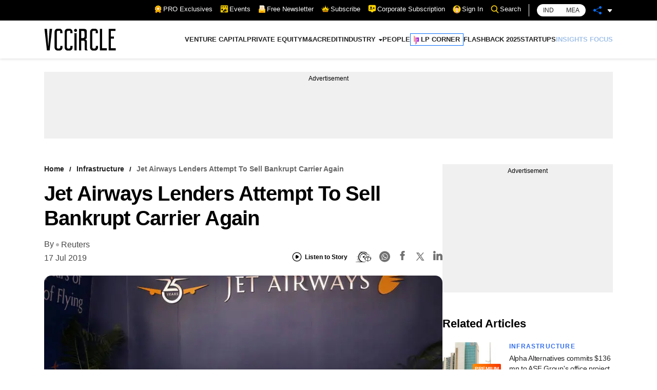

--- FILE ---
content_type: text/html; charset=utf-8
request_url: https://www.google.com/recaptcha/api2/aframe
body_size: 181
content:
<!DOCTYPE HTML><html><head><meta http-equiv="content-type" content="text/html; charset=UTF-8"></head><body><script nonce="p0Sr1bTjKs2OtaP-w7KloQ">/** Anti-fraud and anti-abuse applications only. See google.com/recaptcha */ try{var clients={'sodar':'https://pagead2.googlesyndication.com/pagead/sodar?'};window.addEventListener("message",function(a){try{if(a.source===window.parent){var b=JSON.parse(a.data);var c=clients[b['id']];if(c){var d=document.createElement('img');d.src=c+b['params']+'&rc='+(localStorage.getItem("rc::a")?sessionStorage.getItem("rc::b"):"");window.document.body.appendChild(d);sessionStorage.setItem("rc::e",parseInt(sessionStorage.getItem("rc::e")||0)+1);localStorage.setItem("rc::h",'1769062441567');}}}catch(b){}});window.parent.postMessage("_grecaptcha_ready", "*");}catch(b){}</script></body></html>